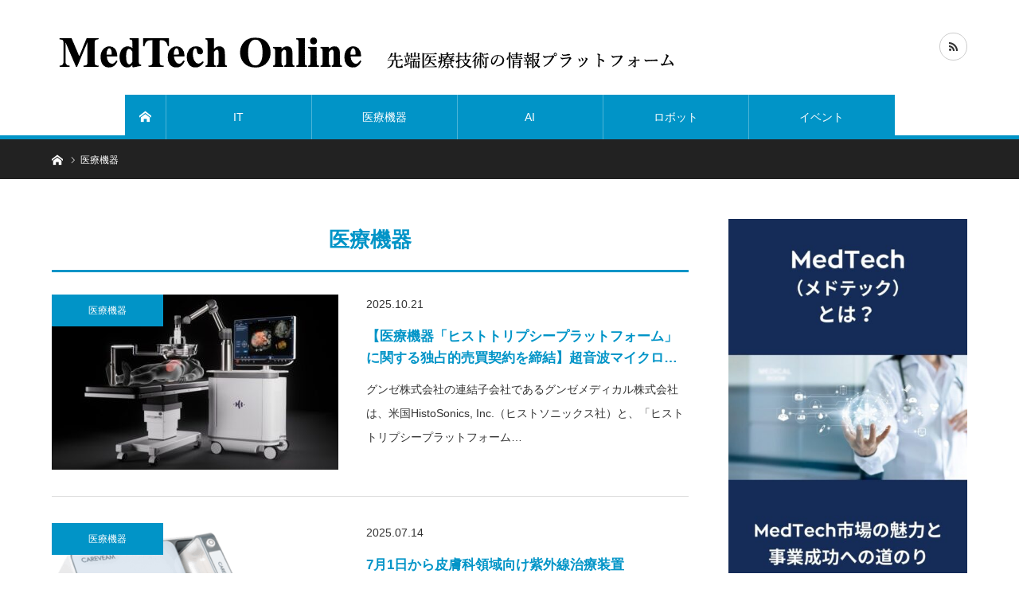

--- FILE ---
content_type: text/html; charset=UTF-8
request_url: https://medtech-jp.net/category/device/
body_size: 12496
content:
<!DOCTYPE html>
<html class="pc" lang="ja">
<head>
<meta charset="UTF-8">
<!--[if IE]><meta http-equiv="X-UA-Compatible" content="IE=edge"><![endif]-->
<meta name="viewport" content="width=device-width">
<title>医療機器に関する記事一覧</title>
<meta name="description" content="">
<link rel="pingback" href="https://medtech-jp.net/wp/xmlrpc.php">
<link rel="shortcut icon" href="https://medtech-jp.net/wp/wp-content/uploads/2020/07/ロゴ_MedTech-Online.ico">
<meta name='robots' content='max-image-preview:large' />
<link rel='dns-prefetch' href='//www.googletagmanager.com' />
<link rel="alternate" type="application/rss+xml" title="MedTech Online | メドテック・オンライン &raquo; フィード" href="https://medtech-jp.net/feed/" />
<link rel="alternate" type="application/rss+xml" title="MedTech Online | メドテック・オンライン &raquo; コメントフィード" href="https://medtech-jp.net/comments/feed/" />
<link rel="alternate" type="application/rss+xml" title="MedTech Online | メドテック・オンライン &raquo; 医療機器 カテゴリーのフィード" href="https://medtech-jp.net/category/device/feed/" />
<link rel="preconnect" href="https://fonts.googleapis.com">
<link rel="preconnect" href="https://fonts.gstatic.com" crossorigin>
<link href="https://fonts.googleapis.com/css2?family=Noto+Sans+JP:wght@400;600" rel="stylesheet">
<style id='wp-img-auto-sizes-contain-inline-css' type='text/css'>
img:is([sizes=auto i],[sizes^="auto," i]){contain-intrinsic-size:3000px 1500px}
/*# sourceURL=wp-img-auto-sizes-contain-inline-css */
</style>
<link rel='stylesheet' id='style-css' href='https://medtech-jp.net/wp/wp-content/themes/bridge_tcd049/style.css?ver=2.1.3' type='text/css' media='all' />
<style id='wp-block-library-inline-css' type='text/css'>
:root{--wp-block-synced-color:#7a00df;--wp-block-synced-color--rgb:122,0,223;--wp-bound-block-color:var(--wp-block-synced-color);--wp-editor-canvas-background:#ddd;--wp-admin-theme-color:#007cba;--wp-admin-theme-color--rgb:0,124,186;--wp-admin-theme-color-darker-10:#006ba1;--wp-admin-theme-color-darker-10--rgb:0,107,160.5;--wp-admin-theme-color-darker-20:#005a87;--wp-admin-theme-color-darker-20--rgb:0,90,135;--wp-admin-border-width-focus:2px}@media (min-resolution:192dpi){:root{--wp-admin-border-width-focus:1.5px}}.wp-element-button{cursor:pointer}:root .has-very-light-gray-background-color{background-color:#eee}:root .has-very-dark-gray-background-color{background-color:#313131}:root .has-very-light-gray-color{color:#eee}:root .has-very-dark-gray-color{color:#313131}:root .has-vivid-green-cyan-to-vivid-cyan-blue-gradient-background{background:linear-gradient(135deg,#00d084,#0693e3)}:root .has-purple-crush-gradient-background{background:linear-gradient(135deg,#34e2e4,#4721fb 50%,#ab1dfe)}:root .has-hazy-dawn-gradient-background{background:linear-gradient(135deg,#faaca8,#dad0ec)}:root .has-subdued-olive-gradient-background{background:linear-gradient(135deg,#fafae1,#67a671)}:root .has-atomic-cream-gradient-background{background:linear-gradient(135deg,#fdd79a,#004a59)}:root .has-nightshade-gradient-background{background:linear-gradient(135deg,#330968,#31cdcf)}:root .has-midnight-gradient-background{background:linear-gradient(135deg,#020381,#2874fc)}:root{--wp--preset--font-size--normal:16px;--wp--preset--font-size--huge:42px}.has-regular-font-size{font-size:1em}.has-larger-font-size{font-size:2.625em}.has-normal-font-size{font-size:var(--wp--preset--font-size--normal)}.has-huge-font-size{font-size:var(--wp--preset--font-size--huge)}.has-text-align-center{text-align:center}.has-text-align-left{text-align:left}.has-text-align-right{text-align:right}.has-fit-text{white-space:nowrap!important}#end-resizable-editor-section{display:none}.aligncenter{clear:both}.items-justified-left{justify-content:flex-start}.items-justified-center{justify-content:center}.items-justified-right{justify-content:flex-end}.items-justified-space-between{justify-content:space-between}.screen-reader-text{border:0;clip-path:inset(50%);height:1px;margin:-1px;overflow:hidden;padding:0;position:absolute;width:1px;word-wrap:normal!important}.screen-reader-text:focus{background-color:#ddd;clip-path:none;color:#444;display:block;font-size:1em;height:auto;left:5px;line-height:normal;padding:15px 23px 14px;text-decoration:none;top:5px;width:auto;z-index:100000}html :where(.has-border-color){border-style:solid}html :where([style*=border-top-color]){border-top-style:solid}html :where([style*=border-right-color]){border-right-style:solid}html :where([style*=border-bottom-color]){border-bottom-style:solid}html :where([style*=border-left-color]){border-left-style:solid}html :where([style*=border-width]){border-style:solid}html :where([style*=border-top-width]){border-top-style:solid}html :where([style*=border-right-width]){border-right-style:solid}html :where([style*=border-bottom-width]){border-bottom-style:solid}html :where([style*=border-left-width]){border-left-style:solid}html :where(img[class*=wp-image-]){height:auto;max-width:100%}:where(figure){margin:0 0 1em}html :where(.is-position-sticky){--wp-admin--admin-bar--position-offset:var(--wp-admin--admin-bar--height,0px)}@media screen and (max-width:600px){html :where(.is-position-sticky){--wp-admin--admin-bar--position-offset:0px}}

/*# sourceURL=wp-block-library-inline-css */
</style><style id='global-styles-inline-css' type='text/css'>
:root{--wp--preset--aspect-ratio--square: 1;--wp--preset--aspect-ratio--4-3: 4/3;--wp--preset--aspect-ratio--3-4: 3/4;--wp--preset--aspect-ratio--3-2: 3/2;--wp--preset--aspect-ratio--2-3: 2/3;--wp--preset--aspect-ratio--16-9: 16/9;--wp--preset--aspect-ratio--9-16: 9/16;--wp--preset--color--black: #000000;--wp--preset--color--cyan-bluish-gray: #abb8c3;--wp--preset--color--white: #ffffff;--wp--preset--color--pale-pink: #f78da7;--wp--preset--color--vivid-red: #cf2e2e;--wp--preset--color--luminous-vivid-orange: #ff6900;--wp--preset--color--luminous-vivid-amber: #fcb900;--wp--preset--color--light-green-cyan: #7bdcb5;--wp--preset--color--vivid-green-cyan: #00d084;--wp--preset--color--pale-cyan-blue: #8ed1fc;--wp--preset--color--vivid-cyan-blue: #0693e3;--wp--preset--color--vivid-purple: #9b51e0;--wp--preset--gradient--vivid-cyan-blue-to-vivid-purple: linear-gradient(135deg,rgb(6,147,227) 0%,rgb(155,81,224) 100%);--wp--preset--gradient--light-green-cyan-to-vivid-green-cyan: linear-gradient(135deg,rgb(122,220,180) 0%,rgb(0,208,130) 100%);--wp--preset--gradient--luminous-vivid-amber-to-luminous-vivid-orange: linear-gradient(135deg,rgb(252,185,0) 0%,rgb(255,105,0) 100%);--wp--preset--gradient--luminous-vivid-orange-to-vivid-red: linear-gradient(135deg,rgb(255,105,0) 0%,rgb(207,46,46) 100%);--wp--preset--gradient--very-light-gray-to-cyan-bluish-gray: linear-gradient(135deg,rgb(238,238,238) 0%,rgb(169,184,195) 100%);--wp--preset--gradient--cool-to-warm-spectrum: linear-gradient(135deg,rgb(74,234,220) 0%,rgb(151,120,209) 20%,rgb(207,42,186) 40%,rgb(238,44,130) 60%,rgb(251,105,98) 80%,rgb(254,248,76) 100%);--wp--preset--gradient--blush-light-purple: linear-gradient(135deg,rgb(255,206,236) 0%,rgb(152,150,240) 100%);--wp--preset--gradient--blush-bordeaux: linear-gradient(135deg,rgb(254,205,165) 0%,rgb(254,45,45) 50%,rgb(107,0,62) 100%);--wp--preset--gradient--luminous-dusk: linear-gradient(135deg,rgb(255,203,112) 0%,rgb(199,81,192) 50%,rgb(65,88,208) 100%);--wp--preset--gradient--pale-ocean: linear-gradient(135deg,rgb(255,245,203) 0%,rgb(182,227,212) 50%,rgb(51,167,181) 100%);--wp--preset--gradient--electric-grass: linear-gradient(135deg,rgb(202,248,128) 0%,rgb(113,206,126) 100%);--wp--preset--gradient--midnight: linear-gradient(135deg,rgb(2,3,129) 0%,rgb(40,116,252) 100%);--wp--preset--font-size--small: 13px;--wp--preset--font-size--medium: 20px;--wp--preset--font-size--large: 36px;--wp--preset--font-size--x-large: 42px;--wp--preset--spacing--20: 0.44rem;--wp--preset--spacing--30: 0.67rem;--wp--preset--spacing--40: 1rem;--wp--preset--spacing--50: 1.5rem;--wp--preset--spacing--60: 2.25rem;--wp--preset--spacing--70: 3.38rem;--wp--preset--spacing--80: 5.06rem;--wp--preset--shadow--natural: 6px 6px 9px rgba(0, 0, 0, 0.2);--wp--preset--shadow--deep: 12px 12px 50px rgba(0, 0, 0, 0.4);--wp--preset--shadow--sharp: 6px 6px 0px rgba(0, 0, 0, 0.2);--wp--preset--shadow--outlined: 6px 6px 0px -3px rgb(255, 255, 255), 6px 6px rgb(0, 0, 0);--wp--preset--shadow--crisp: 6px 6px 0px rgb(0, 0, 0);}:where(.is-layout-flex){gap: 0.5em;}:where(.is-layout-grid){gap: 0.5em;}body .is-layout-flex{display: flex;}.is-layout-flex{flex-wrap: wrap;align-items: center;}.is-layout-flex > :is(*, div){margin: 0;}body .is-layout-grid{display: grid;}.is-layout-grid > :is(*, div){margin: 0;}:where(.wp-block-columns.is-layout-flex){gap: 2em;}:where(.wp-block-columns.is-layout-grid){gap: 2em;}:where(.wp-block-post-template.is-layout-flex){gap: 1.25em;}:where(.wp-block-post-template.is-layout-grid){gap: 1.25em;}.has-black-color{color: var(--wp--preset--color--black) !important;}.has-cyan-bluish-gray-color{color: var(--wp--preset--color--cyan-bluish-gray) !important;}.has-white-color{color: var(--wp--preset--color--white) !important;}.has-pale-pink-color{color: var(--wp--preset--color--pale-pink) !important;}.has-vivid-red-color{color: var(--wp--preset--color--vivid-red) !important;}.has-luminous-vivid-orange-color{color: var(--wp--preset--color--luminous-vivid-orange) !important;}.has-luminous-vivid-amber-color{color: var(--wp--preset--color--luminous-vivid-amber) !important;}.has-light-green-cyan-color{color: var(--wp--preset--color--light-green-cyan) !important;}.has-vivid-green-cyan-color{color: var(--wp--preset--color--vivid-green-cyan) !important;}.has-pale-cyan-blue-color{color: var(--wp--preset--color--pale-cyan-blue) !important;}.has-vivid-cyan-blue-color{color: var(--wp--preset--color--vivid-cyan-blue) !important;}.has-vivid-purple-color{color: var(--wp--preset--color--vivid-purple) !important;}.has-black-background-color{background-color: var(--wp--preset--color--black) !important;}.has-cyan-bluish-gray-background-color{background-color: var(--wp--preset--color--cyan-bluish-gray) !important;}.has-white-background-color{background-color: var(--wp--preset--color--white) !important;}.has-pale-pink-background-color{background-color: var(--wp--preset--color--pale-pink) !important;}.has-vivid-red-background-color{background-color: var(--wp--preset--color--vivid-red) !important;}.has-luminous-vivid-orange-background-color{background-color: var(--wp--preset--color--luminous-vivid-orange) !important;}.has-luminous-vivid-amber-background-color{background-color: var(--wp--preset--color--luminous-vivid-amber) !important;}.has-light-green-cyan-background-color{background-color: var(--wp--preset--color--light-green-cyan) !important;}.has-vivid-green-cyan-background-color{background-color: var(--wp--preset--color--vivid-green-cyan) !important;}.has-pale-cyan-blue-background-color{background-color: var(--wp--preset--color--pale-cyan-blue) !important;}.has-vivid-cyan-blue-background-color{background-color: var(--wp--preset--color--vivid-cyan-blue) !important;}.has-vivid-purple-background-color{background-color: var(--wp--preset--color--vivid-purple) !important;}.has-black-border-color{border-color: var(--wp--preset--color--black) !important;}.has-cyan-bluish-gray-border-color{border-color: var(--wp--preset--color--cyan-bluish-gray) !important;}.has-white-border-color{border-color: var(--wp--preset--color--white) !important;}.has-pale-pink-border-color{border-color: var(--wp--preset--color--pale-pink) !important;}.has-vivid-red-border-color{border-color: var(--wp--preset--color--vivid-red) !important;}.has-luminous-vivid-orange-border-color{border-color: var(--wp--preset--color--luminous-vivid-orange) !important;}.has-luminous-vivid-amber-border-color{border-color: var(--wp--preset--color--luminous-vivid-amber) !important;}.has-light-green-cyan-border-color{border-color: var(--wp--preset--color--light-green-cyan) !important;}.has-vivid-green-cyan-border-color{border-color: var(--wp--preset--color--vivid-green-cyan) !important;}.has-pale-cyan-blue-border-color{border-color: var(--wp--preset--color--pale-cyan-blue) !important;}.has-vivid-cyan-blue-border-color{border-color: var(--wp--preset--color--vivid-cyan-blue) !important;}.has-vivid-purple-border-color{border-color: var(--wp--preset--color--vivid-purple) !important;}.has-vivid-cyan-blue-to-vivid-purple-gradient-background{background: var(--wp--preset--gradient--vivid-cyan-blue-to-vivid-purple) !important;}.has-light-green-cyan-to-vivid-green-cyan-gradient-background{background: var(--wp--preset--gradient--light-green-cyan-to-vivid-green-cyan) !important;}.has-luminous-vivid-amber-to-luminous-vivid-orange-gradient-background{background: var(--wp--preset--gradient--luminous-vivid-amber-to-luminous-vivid-orange) !important;}.has-luminous-vivid-orange-to-vivid-red-gradient-background{background: var(--wp--preset--gradient--luminous-vivid-orange-to-vivid-red) !important;}.has-very-light-gray-to-cyan-bluish-gray-gradient-background{background: var(--wp--preset--gradient--very-light-gray-to-cyan-bluish-gray) !important;}.has-cool-to-warm-spectrum-gradient-background{background: var(--wp--preset--gradient--cool-to-warm-spectrum) !important;}.has-blush-light-purple-gradient-background{background: var(--wp--preset--gradient--blush-light-purple) !important;}.has-blush-bordeaux-gradient-background{background: var(--wp--preset--gradient--blush-bordeaux) !important;}.has-luminous-dusk-gradient-background{background: var(--wp--preset--gradient--luminous-dusk) !important;}.has-pale-ocean-gradient-background{background: var(--wp--preset--gradient--pale-ocean) !important;}.has-electric-grass-gradient-background{background: var(--wp--preset--gradient--electric-grass) !important;}.has-midnight-gradient-background{background: var(--wp--preset--gradient--midnight) !important;}.has-small-font-size{font-size: var(--wp--preset--font-size--small) !important;}.has-medium-font-size{font-size: var(--wp--preset--font-size--medium) !important;}.has-large-font-size{font-size: var(--wp--preset--font-size--large) !important;}.has-x-large-font-size{font-size: var(--wp--preset--font-size--x-large) !important;}
/*# sourceURL=global-styles-inline-css */
</style>

<style id='classic-theme-styles-inline-css' type='text/css'>
/*! This file is auto-generated */
.wp-block-button__link{color:#fff;background-color:#32373c;border-radius:9999px;box-shadow:none;text-decoration:none;padding:calc(.667em + 2px) calc(1.333em + 2px);font-size:1.125em}.wp-block-file__button{background:#32373c;color:#fff;text-decoration:none}
/*# sourceURL=/wp-includes/css/classic-themes.min.css */
</style>
<style>:root {
  --tcd-font-type1: Arial,"Hiragino Sans","Yu Gothic Medium","Meiryo",sans-serif;
  --tcd-font-type2: "Times New Roman",Times,"Yu Mincho","游明朝","游明朝体","Hiragino Mincho Pro",serif;
  --tcd-font-type3: Palatino,"Yu Kyokasho","游教科書体","UD デジタル 教科書体 N","游明朝","游明朝体","Hiragino Mincho Pro","Meiryo",serif;
  --tcd-font-type-logo: "Noto Sans JP",sans-serif;
}</style>
<script type="text/javascript" src="https://medtech-jp.net/wp/wp-includes/js/jquery/jquery.min.js?ver=3.7.1" id="jquery-core-js"></script>
<script type="text/javascript" src="https://medtech-jp.net/wp/wp-includes/js/jquery/jquery-migrate.min.js?ver=3.4.1" id="jquery-migrate-js"></script>

<!-- Site Kit によって追加された Google タグ（gtag.js）スニペット -->
<!-- Google アナリティクス スニペット (Site Kit が追加) -->
<script type="text/javascript" src="https://www.googletagmanager.com/gtag/js?id=GT-WF3L6F3" id="google_gtagjs-js" async></script>
<script type="text/javascript" id="google_gtagjs-js-after">
/* <![CDATA[ */
window.dataLayer = window.dataLayer || [];function gtag(){dataLayer.push(arguments);}
gtag("set","linker",{"domains":["medtech-jp.net"]});
gtag("js", new Date());
gtag("set", "developer_id.dZTNiMT", true);
gtag("config", "GT-WF3L6F3");
//# sourceURL=google_gtagjs-js-after
/* ]]> */
</script>
<link rel="https://api.w.org/" href="https://medtech-jp.net/wp-json/" /><link rel="alternate" title="JSON" type="application/json" href="https://medtech-jp.net/wp-json/wp/v2/categories/1" /><meta name="generator" content="Site Kit by Google 1.171.0" />
<link rel="stylesheet" href="https://medtech-jp.net/wp/wp-content/themes/bridge_tcd049/css/design-plus.css?ver=2.1.3">
<link rel="stylesheet" href="https://medtech-jp.net/wp/wp-content/themes/bridge_tcd049/css/sns-botton.css?ver=2.1.3">

<link rel="stylesheet" media="screen and (max-width:1170px)" href="https://medtech-jp.net/wp/wp-content/themes/bridge_tcd049/css/responsive.css?ver=2.1.3">
<link rel="stylesheet" media="screen and (max-width:1170px)" href="https://medtech-jp.net/wp/wp-content/themes/bridge_tcd049/css/footer-bar.css?ver=2.1.3">

<script src="https://medtech-jp.net/wp/wp-content/themes/bridge_tcd049/js/jquery.easing.1.4.js?ver=2.1.3"></script>
<script src="https://medtech-jp.net/wp/wp-content/themes/bridge_tcd049/js/jscript.js?ver=2.1.3"></script>
<script src="https://medtech-jp.net/wp/wp-content/themes/bridge_tcd049/js/comment.js?ver=2.1.3"></script>

<script src="https://medtech-jp.net/wp/wp-content/themes/bridge_tcd049/js/jscript_responsive.js?ver=2.1.3"></script>
<script src="https://medtech-jp.net/wp/wp-content/themes/bridge_tcd049/js/footer-bar.js?ver=2.1.3"></script>

<script src="https://medtech-jp.net/wp/wp-content/themes/bridge_tcd049/js/header_fix.js?ver=2.1.3"></script>

<style type="text/css">

body, input, textarea { font-family: var(--tcd-font-type1); }

.rich_font { font-family: var(--tcd-font-type1); }


.rich_font_logo { font-family: var(--tcd-font-type-logo); font-weight: bold !important;}

body { font-size:16px; }




#related_ranking li a.image, #related_post li .image, .styled_post_list1 .image, .styled_post_list3 .image, .ranking_list_widget .image, #index_featured_ranking .image, #ranking_list .image, #blog_list .image, #footer_slider .image, .page_post_list .image {
  background: #FFFFFF}
#related_ranking li a.image img, #related_post li a.image img, .styled_post_list1 .image img, .styled_post_list3 .image img, .ranking_list_widget .image img, #index_featured_ranking .image img, #ranking_list .image img, #blog_list .image img, #footer_slider .image img, .page_post_list .image img {
  -webkit-backface-visibility: hidden; backface-visibility: hidden; -webkit-transition-property: opacity; -webkit-transition: 0.5s;
  -moz-transition-property: opacity; -moz-transition: 0.5s; -ms-transition-property: opacity; -ms-transition: 0.5s; -o-transition-property: opacity; -o-transition: 0.5s; transition-property: opacity; transition: 0.5s;
  width:100%; height:auto;
}
#related_ranking li a.image:hover img, #related_post li a.image:hover img, .styled_post_list1 .image:hover img, .styled_post_list3 .image:hover img, .ranking_list_widget .image:hover img, #index_featured_ranking .image:hover img, #ranking_list .image:hover img, #blog_list .image:hover img, #footer_slider .image:hover img, .page_post_list .image:hover img {
  opacity: 0.5;
  width:100%; height:auto;
}

a:hover, .bridge_design_headline, #index_featured_ranking .title a, #ranking_list .title a, #blog_list .title a, #page_header .headline, #related_post li .title a:hover, .side_widget .styled_post_list1 .title:hover, .widget_tab_post_list_button a, .side_headline, .footer_headline,.widget_block .wp-block-heading, #comment_headline, .page_post_list .meta a:hover, .page_post_list .headline,
  #header_menu li.current-menu-item a, #footer_menu li.current-menu-item a, #footer_slider .slick-arrow:hover:before, #footer_slider_wrap .headline, #profile_page_top .user_name, .styled_post_list3 .meta li a:hover, #index_point .title a:hover,
    .pc #header .logo a:hover, #comment_header ul li a:hover, #header_text .logo a:hover, #bread_crumb li.home a:hover:before, #bread_crumb li a:hover, .tcdw_menu_widget .menu_headline, #header_slider .category a:hover, #post_title, #post_title_area .meta li a:hover, #related_ranking .title a
      { color: #0194C7; }

#header_slider .swiper-pagination-bullet-active, #header_slider .swiper-pagination-bullet:hover, #return_top a:hover, .next_page_link a:hover, .collapse_category_list li a:hover .count, .slick-arrow:hover, .page_navi a:hover, .page_navi p.back a:hover, .pb_spec_table_button a:hover,
  #wp-calendar td a:hover, #wp-calendar #prev a:hover, #wp-calendar #next a:hover, .widget_search #search-btn input:hover, .widget_search #searchsubmit:hover, .side_widget.google_search #searchsubmit:hover,
    #submit_comment:hover, #comment_header ul li a:hover, #comment_header ul li.comment_switch_active a, #comment_header #comment_closed p, #post_pagination a:hover, #related_post .headline, #previous_next_page a:hover,
      .pc #footer_bottom, .mobile #copyright, .mobile a.menu_button:hover, .mobile #global_menu li a:hover, .mobile .home_menu:hover, .tcd_user_profile_widget .button a:hover, #return_top_mobile a:hover, .bridge_design_headline2, #single_ranking_slider .slick-dots button:hover::before, #single_ranking_slider .slick-dots .slick-active button::before,
      .tcdw_custom_drop_menu_widget .side_headline, .tcdw_category_list_widget .side_headline
        { background-color: #0194C7 !important; }
#comment_switch:not(.comment_switch_active) a { border-right-color: #0194C7; }
.comment_switch_active + #trackback_switch a { border-left-color: #0194C7; }
@media screen and (max-width:500px) {
.comment_switch_active + #trackback_switch a { border-left-color: #ccc; }
}
.bridge_design_headline, .side_headline, #side_col .widget_block .wp-block-heading, #comment_textarea textarea:focus, #guest_info input:focus, #comment_header ul li a:hover, #comment_header ul li.comment_switch_active a, #comment_header #comment_closed p, .page_navi a:hover, .page_navi p.back a:hover, #post_pagination a:hover
  { border-color: #0194C7; }

#comment_header ul li.comment_switch_active a:after, #comment_header #comment_closed p:after
  { border-color: #0194C7 transparent transparent transparent; }

.collapse_category_list li a:before { border-color: transparent transparent transparent #0194C7; }

.slider_nav .swiper-slide-active, .slider_nav .swiper-slide:hover { box-shadow:inset 0 0 0 5px #0194C7; }

#index_featured_ranking .title a:hover, #ranking_list .title a:hover, #blog_list .title a:hover, #related_ranking .title a:hover
  { color: #014760; }

.pc #global_menu > ul > li.active > a, .pc #global_menu a:hover, .pc #global_menu > ul > li.active > a, .bridge_design_button:hover, #ranking_catgory_sort li a:hover, #ranking_catgory_sort li a.active, .bridge_design_headline3 span.num,
  .tcd_category_list a:hover, .tcdw_custom_drop_menu a:hover
  { background-color: #014760 !important; }

#ranking_catgory_sort li a:hover, #ranking_catgory_sort li a.active, .bridge_design_headline3,
  .tcd_category_list a:hover, .tcdw_custom_drop_menu a:hover
  { border-color: #014760; }

.post_content a { color: #E37100; }

.rank_list_number { background-color: #999999 !important; }
.rank1 .rank_list_number { background-color: #B20000 !important; }
.rank2 .rank_list_number { background-color: #85B200 !important; }
.rank3 .rank_list_number { background-color: #D49F01 !important; }


.pc #header { border-bottom:5px solid #0194C7; }
.pc #global_menu > ul > li > a, .pc .header_fix #header, .pc #global_menu .home_menu {
  background-color: #0194C7;
  border-color: #4dB4D7;
  color: #FFFFFF;
}
.pc #global_menu .home_menu:before { color: #FFFFFF; }
.pc .header_fix #header { background-color:rgba(1,148,199,1); }
.pc .header_fix #global_menu > ul > li > a { background:none; }
.pc .header_fix #global_menu .home_menu { background:none; border-left:1px solid  #4dB4D7; }
.pc .header_fix #global_menu > ul > li:last-child > a { border-right:1px solid  #4dB4D7; }
.pc .home #global_menu > ul > li.current-menu-item > a { color: #FFFFFF; }



</style>






<link rel="icon" href="https://medtech-jp.net/wp/wp-content/uploads/2020/07/ロゴ_MedTech-Online.ico" sizes="32x32" />
<link rel="icon" href="https://medtech-jp.net/wp/wp-content/uploads/2020/07/ロゴ_MedTech-Online.ico" sizes="192x192" />
<link rel="apple-touch-icon" href="https://medtech-jp.net/wp/wp-content/uploads/2020/07/ロゴ_MedTech-Online.ico" />
<meta name="msapplication-TileImage" content="https://medtech-jp.net/wp/wp-content/uploads/2020/07/ロゴ_MedTech-Online.ico" />
<style type="text/css">a.nordot-read-more { }</style></head>
<body id="body" class="archive category category-device category-1 wp-embed-responsive wp-theme-bridge_tcd049 fix_top mobile_header_fix">


 <div id="header">
  <div id="header_inner" class="clearfix">
   <div id="logo_image">
 <div class="logo">
  <a href="https://medtech-jp.net/" title="MedTech Online | メドテック・オンライン">
      <img class="pc_logo_image" src="https://medtech-jp.net/wp/wp-content/uploads/2020/12/スクリーンショット-2020-12-12-0.47.23.png?1769897322" alt="MedTech Online | メドテック・オンライン" title="MedTech Online | メドテック・オンライン" width="796" height="64" />
         <img class="mobile_logo_image" src="https://medtech-jp.net/wp/wp-content/uploads/2020/07/ロゴ_MedTech-Online_SP.png?1769897322" alt="MedTech Online | メドテック・オンライン" title="MedTech Online | メドテック・オンライン" width="163" height="40" />
     </a>
 </div>
 </div>
      <div id="global_menu">
    <a class="home_menu" href="https://medtech-jp.net/"><span>ホーム</span></a>
    <ul id="menu-%e3%82%b0%e3%83%ad%e3%83%bc%e3%83%90%e3%83%ab%e3%83%a1%e3%83%8b%e3%83%a5%e3%83%bc" class="menu"><li id="menu-item-196" class="menu-item menu-item-type-taxonomy menu-item-object-category menu-item-196"><a href="https://medtech-jp.net/category/it/">IT</a></li>
<li id="menu-item-185" class="menu-item menu-item-type-taxonomy menu-item-object-category current-menu-item menu-item-185"><a href="https://medtech-jp.net/category/device/" aria-current="page">医療機器</a></li>
<li id="menu-item-197" class="menu-item menu-item-type-taxonomy menu-item-object-category menu-item-197"><a href="https://medtech-jp.net/category/ai/">AI</a></li>
<li id="menu-item-181" class="menu-item menu-item-type-taxonomy menu-item-object-category menu-item-181"><a href="https://medtech-jp.net/category/robot/">ロボット</a></li>
<li id="menu-item-937" class="menu-item menu-item-type-taxonomy menu-item-object-category menu-item-937"><a href="https://medtech-jp.net/category/event/">イベント</a></li>
</ul>   </div>
   <a href="#" class="menu_button"><span>menu</span></a>
         <ul id="header_social_link" class="social_link clearfix">
                                <li class="rss"><a class="target_blank" href="https://medtech-jp.net/feed/"><span>RSS</span></a></li>   </ul>
     </div><!-- END #header_inner -->
 </div><!-- END #header -->

 
 <div id="main_contents" class="clearfix">

<div id="bread_crumb">

<ul class="clearfix" itemscope itemtype="https://schema.org/BreadcrumbList">
 <li itemprop="itemListElement" itemscope itemtype="https://schema.org/ListItem" class="home"><a itemprop="item" href="https://medtech-jp.net/"><span itemprop="name">ホーム</span></a><meta itemprop="position" content="1"></li>
   <li class="last" itemprop="itemListElement" itemscope itemtype="https://schema.org/ListItem"><span itemprop="name">医療機器</span><meta itemprop="position" content="3"></li>

</ul>

</div>

<div id="main_col">

 <div id="left_col">

  <div id="page_header">

      <h1 class="bridge_design_headline rich_font">医療機器</h1>
   
   
  </div><!-- END #page_header -->

  <div id="blog_list" class="clearfix">
      <article class="item clearfix">
        <p class="category"><a style="background:#0194C7" href="https://medtech-jp.net/category/device/">医療機器</a>
</p>        <a class="image" href="https://medtech-jp.net/2025/10/21/%e3%80%90%e5%8c%bb%e7%99%82%e6%a9%9f%e5%99%a8%e3%80%8c%e3%83%92%e3%82%b9%e3%83%88%e3%83%88%e3%83%aa%e3%83%97%e3%82%b7%e3%83%bc%e3%83%97%e3%83%a9%e3%83%83%e3%83%88%e3%83%95%e3%82%a9%e3%83%bc%e3%83%a0/" title="【医療機器「ヒストトリプシープラットフォーム」に関する独占的売買契約を締結】超音波マイクロバブルで治療困難な肝腫瘍に、新たな治療選択肢を"><img width="360" height="220" src="https://medtech-jp.net/wp/wp-content/uploads/2025/10/MedTech-Online_記事_20251021_1-360x220.jpg" class="attachment-size2 size-size2 wp-post-image" alt="" decoding="async" fetchpriority="high" srcset="https://medtech-jp.net/wp/wp-content/uploads/2025/10/MedTech-Online_記事_20251021_1-360x220.jpg 360w, https://medtech-jp.net/wp/wp-content/uploads/2025/10/MedTech-Online_記事_20251021_1-720x440.jpg 720w" sizes="(max-width: 360px) 100vw, 360px" /></a>
    <div class="data">
          <ul class="meta clearfix">
            <li class="date"><time class="entry-date updated" datetime="2025-10-20T20:45:11+09:00">2025.10.21</time></li>
                 </ul>
          <h2 class="title"><a href="https://medtech-jp.net/2025/10/21/%e3%80%90%e5%8c%bb%e7%99%82%e6%a9%9f%e5%99%a8%e3%80%8c%e3%83%92%e3%82%b9%e3%83%88%e3%83%88%e3%83%aa%e3%83%97%e3%82%b7%e3%83%bc%e3%83%97%e3%83%a9%e3%83%83%e3%83%88%e3%83%95%e3%82%a9%e3%83%bc%e3%83%a0/" title="【医療機器「ヒストトリプシープラットフォーム」に関する独占的売買契約を締結】超音波マイクロバブルで治療困難な肝腫瘍に、新たな治療選択肢を">【医療機器「ヒストトリプシープラットフォーム」に関する独占的売買契約を締結】超音波マイクロ…</a></h2>
          <p class="excerpt">グンゼ株式会社の連結子会社であるグンゼメディカル株式会社は、米国HistoSonics, Inc.（ヒストソニックス社）と、「ヒストトリプシープラットフォーム…</p>
         </div>
   </article>
      <article class="item clearfix">
        <p class="category"><a style="background:#0194C7" href="https://medtech-jp.net/category/device/">医療機器</a>
</p>        <a class="image" href="https://medtech-jp.net/2025/07/14/7%e6%9c%881%e6%97%a5%e3%81%8b%e3%82%89%e7%9a%ae%e8%86%9a%e7%a7%91%e9%a0%98%e5%9f%9f%e5%90%91%e3%81%91%e7%b4%ab%e5%a4%96%e7%b7%9a%e6%b2%bb%e7%99%82%e8%a3%85%e7%bd%ae%e3%80%8ccareveam%e3%80%8d%e3%82%92/" title="7月1日から皮膚科領域向け紫外線治療装置「CAREVEAM」を販売開始"><img width="360" height="220" src="https://medtech-jp.net/wp/wp-content/uploads/2025/07/MedTech-Online_記事_20250714_2-360x220.png" class="attachment-size2 size-size2 wp-post-image" alt="" decoding="async" /></a>
    <div class="data">
          <ul class="meta clearfix">
            <li class="date"><time class="entry-date updated" datetime="2025-07-10T17:50:32+09:00">2025.07.14</time></li>
                 </ul>
          <h2 class="title"><a href="https://medtech-jp.net/2025/07/14/7%e6%9c%881%e6%97%a5%e3%81%8b%e3%82%89%e7%9a%ae%e8%86%9a%e7%a7%91%e9%a0%98%e5%9f%9f%e5%90%91%e3%81%91%e7%b4%ab%e5%a4%96%e7%b7%9a%e6%b2%bb%e7%99%82%e8%a3%85%e7%bd%ae%e3%80%8ccareveam%e3%80%8d%e3%82%92/" title="7月1日から皮膚科領域向け紫外線治療装置「CAREVEAM」を販売開始">7月1日から皮膚科領域向け紫外線治療装置「CAREVEAM」を販売開始</a></h2>
          <p class="excerpt">グンゼ株式会社の連結子会社であるグンゼメディカル株式会社は、皮膚疾患の治療を目的とした「紫外線治療装置　CAREVEAM（ケアビーム）」を、全国の医療機関向け…</p>
         </div>
   </article>
      <article class="item clearfix">
        <p class="category"><a style="background:#0194C7" href="https://medtech-jp.net/category/device/">医療機器</a>
</p>        <a class="image" href="https://medtech-jp.net/2025/07/14/%e5%bf%83%e6%88%bf%e7%b4%b0%e5%8b%95%e6%b2%bb%e7%99%82%e3%81%ae%e3%81%9f%e3%82%81%e3%81%ae3d%e3%83%9e%e3%83%83%e3%83%94%e3%83%b3%e3%82%b0%e3%83%bb%e3%82%a2%e3%83%96%e3%83%ac%e3%83%bc%e3%82%b7%e3%83%a7/" title="心房細動治療のための3Dマッピング・アブレーションシステム「Affera&#x2122; Mapping and Ablation システム」および「Sphere-9&#x2122; カテーテル」の薬事承認を取得"><img width="360" height="220" src="https://medtech-jp.net/wp/wp-content/uploads/2025/07/MedTech-Online_記事_20250714_1-360x220.jpg" class="attachment-size2 size-size2 wp-post-image" alt="" decoding="async" srcset="https://medtech-jp.net/wp/wp-content/uploads/2025/07/MedTech-Online_記事_20250714_1-360x220.jpg 360w, https://medtech-jp.net/wp/wp-content/uploads/2025/07/MedTech-Online_記事_20250714_1-720x440.jpg 720w" sizes="(max-width: 360px) 100vw, 360px" /></a>
    <div class="data">
          <ul class="meta clearfix">
            <li class="date"><time class="entry-date updated" datetime="2025-07-10T17:47:13+09:00">2025.07.14</time></li>
                 </ul>
          <h2 class="title"><a href="https://medtech-jp.net/2025/07/14/%e5%bf%83%e6%88%bf%e7%b4%b0%e5%8b%95%e6%b2%bb%e7%99%82%e3%81%ae%e3%81%9f%e3%82%81%e3%81%ae3d%e3%83%9e%e3%83%83%e3%83%94%e3%83%b3%e3%82%b0%e3%83%bb%e3%82%a2%e3%83%96%e3%83%ac%e3%83%bc%e3%82%b7%e3%83%a7/" title="心房細動治療のための3Dマッピング・アブレーションシステム「Affera&#x2122; Mapping and Ablation システム」および「Sphere-9&#x2122; カテーテル」の薬事承認を取得">心房細動治療のための3Dマッピング・アブレーションシステム「Affera&#x2122; …</a></h2>
          <p class="excerpt">日本メドトロニック株式会社（本社：東京都港区）は、「Affera&amp;#x2122; Mapping and Ablation システム」および「Sphere-9…</p>
         </div>
   </article>
      <article class="item clearfix">
        <p class="category"><a style="background:#0194C7" href="https://medtech-jp.net/category/device/">医療機器</a>
</p>        <a class="image" href="https://medtech-jp.net/2025/05/26/%e5%8c%bb%e7%99%82%e6%a9%9f%e5%99%a8%e6%a5%ad%e7%95%8c%e3%81%ae%e8%96%ac%e4%ba%8b%e7%9b%b8%e8%ab%87%e3%82%92%e3%82%b9%e3%83%94%e3%83%bc%e3%83%87%e3%82%a3%e3%83%bc%e3%81%ab%e8%a7%a3%e6%b1%ba%ef%bc%81/" title="医療機器業界の薬事相談をスピーディーに解決！新サービス 『薬事のヘルプデスク』 開設"><img width="360" height="220" src="https://medtech-jp.net/wp/wp-content/uploads/2025/05/MedTech-Online_記事_20250526_1-360x220.png" class="attachment-size2 size-size2 wp-post-image" alt="" decoding="async" loading="lazy" /></a>
    <div class="data">
          <ul class="meta clearfix">
            <li class="date"><time class="entry-date updated" datetime="2025-05-23T10:04:24+09:00">2025.05.26</time></li>
                 </ul>
          <h2 class="title"><a href="https://medtech-jp.net/2025/05/26/%e5%8c%bb%e7%99%82%e6%a9%9f%e5%99%a8%e6%a5%ad%e7%95%8c%e3%81%ae%e8%96%ac%e4%ba%8b%e7%9b%b8%e8%ab%87%e3%82%92%e3%82%b9%e3%83%94%e3%83%bc%e3%83%87%e3%82%a3%e3%83%bc%e3%81%ab%e8%a7%a3%e6%b1%ba%ef%bc%81/" title="医療機器業界の薬事相談をスピーディーに解決！新サービス 『薬事のヘルプデスク』 開設">医療機器業界の薬事相談をスピーディーに解決！新サービス 『薬事のヘルプデスク』 開設</a></h2>
          <p class="excerpt">株式会社東京メディカルデバイス・エージェンシー（本社：東京都町田市/代表取締役：前田幹夫）は、医療機器の薬事、およびQMS（品質マネジメントシステム）に関連す…</p>
         </div>
   </article>
      <article class="item clearfix">
        <p class="category"><a style="background:#0194C7" href="https://medtech-jp.net/category/device/">医療機器</a>
</p>        <a class="image" href="https://medtech-jp.net/2025/02/03/%e3%80%8c%e3%81%84%e3%81%a4%e3%81%a7%e3%82%82%e3%80%81%e3%81%a9%e3%81%93%e3%81%a7%e3%82%82%e3%80%81%e3%81%99%e3%81%90%e3%81%ab%e8%a8%ba%e3%82%8b%e3%80%8d%e3%81%8c%e3%82%b3%e3%83%b3%e3%82%bb%e3%83%97/" title="「いつでも、どこでも、すぐに診る」がコンセプトの超音波画像診断装置「ポケットエコー ｍｉｒｕｃｏ」より、新機種「ＣＬ５」を2月3日（月）発売"><img width="360" height="220" src="https://medtech-jp.net/wp/wp-content/uploads/2025/02/MedTech-Online_記事_20250203_3-360x220.png" class="attachment-size2 size-size2 wp-post-image" alt="" decoding="async" loading="lazy" srcset="https://medtech-jp.net/wp/wp-content/uploads/2025/02/MedTech-Online_記事_20250203_3-360x220.png 360w, https://medtech-jp.net/wp/wp-content/uploads/2025/02/MedTech-Online_記事_20250203_3-720x440.png 720w" sizes="auto, (max-width: 360px) 100vw, 360px" /></a>
    <div class="data">
          <ul class="meta clearfix">
            <li class="date"><time class="entry-date updated" datetime="2025-02-02T10:12:44+09:00">2025.02.3</time></li>
                 </ul>
          <h2 class="title"><a href="https://medtech-jp.net/2025/02/03/%e3%80%8c%e3%81%84%e3%81%a4%e3%81%a7%e3%82%82%e3%80%81%e3%81%a9%e3%81%93%e3%81%a7%e3%82%82%e3%80%81%e3%81%99%e3%81%90%e3%81%ab%e8%a8%ba%e3%82%8b%e3%80%8d%e3%81%8c%e3%82%b3%e3%83%b3%e3%82%bb%e3%83%97/" title="「いつでも、どこでも、すぐに診る」がコンセプトの超音波画像診断装置「ポケットエコー ｍｉｒｕｃｏ」より、新機種「ＣＬ５」を2月3日（月）発売">「いつでも、どこでも、すぐに診る」がコンセプトの超音波画像診断装置「ポケットエコー ｍｉｒ…</a></h2>
          <p class="excerpt">医療、スポーツ、ウェルネスの分野で人々の身体活動を支援する日本シグマックス株式会社（本社：東京都新宿区 代表取締役社長：鈴木洋輔）は、『いつでも、どこでも、す…</p>
         </div>
   </article>
        </div><!-- #blog_list -->
  <div class="page_navi clearfix">
<ul class='page-numbers'>
	<li><span aria-current="page" class="page-numbers current">1</span></li>
	<li><a class="page-numbers" href="https://medtech-jp.net/category/device/page/2/">2</a></li>
	<li><a class="page-numbers" href="https://medtech-jp.net/category/device/page/3/">3</a></li>
	<li><a class="page-numbers" href="https://medtech-jp.net/category/device/page/4/">4</a></li>
	<li><a class="page-numbers" href="https://medtech-jp.net/category/device/page/5/">5</a></li>
	<li><a class="page-numbers" href="https://medtech-jp.net/category/device/page/6/">6</a></li>
	<li><span class="page-numbers dots">&hellip;</span></li>
	<li><a class="page-numbers" href="https://medtech-jp.net/category/device/page/28/">28</a></li>
	<li><a class="next page-numbers" href="https://medtech-jp.net/category/device/page/2/"></a></li>
</ul>

</div>

 </div><!-- END #left_col -->

  <div id="side_col">
  <div class="side_widget clearfix widget_media_image" id="media_image-7">
<a href="https://medtech-jp.net/consulting/"><img width="437" height="1024" src="https://medtech-jp.net/wp/wp-content/uploads/2023/10/バナー_Consulting-437x1024.jpeg" class="image wp-image-3054  attachment-large size-large" alt="" style="max-width: 100%; height: auto;" decoding="async" loading="lazy" srcset="https://medtech-jp.net/wp/wp-content/uploads/2023/10/バナー_Consulting-437x1024.jpeg 437w, https://medtech-jp.net/wp/wp-content/uploads/2023/10/バナー_Consulting-128x300.jpeg 128w, https://medtech-jp.net/wp/wp-content/uploads/2023/10/バナー_Consulting.jpeg 546w" sizes="auto, (max-width: 437px) 100vw, 437px" /></a></div>

		<div class="side_widget clearfix widget_recent_entries" id="recent-posts-8">

		<div class="side_headline rich_font"><span>最近の記事</span></div>
		<ul>
											<li>
					<a href="https://medtech-jp.net/2025/12/22/aicx%e5%8d%94%e4%bc%9a%e3%81%a8%e3%83%89%e3%82%af%e3%82%bf%e3%83%bc%e3%82%ba%e3%80%81%e5%8c%bb%e7%99%82%e3%83%98%e3%83%ab%e3%82%b9%e3%82%b1%e3%82%a2ai%e3%83%97%e3%83%ad%e3%82%b8%e3%82%a7%e3%82%af/">AICX協会とドクターズ、医療ヘルスケアAIプロジェクトを始動</a>
											<span class="post-date">2025年12月22日</span>
									</li>
											<li>
					<a href="https://medtech-jp.net/2025/12/22/%e5%8c%bb%e5%b8%ab%e5%90%91%e3%81%91%e7%94%9f%e6%88%90ai%e3%80%8ccubec%e3%80%8d%e3%81%8c%e5%a4%a7%e8%a6%8f%e6%a8%a1%e3%82%a2%e3%83%83%e3%83%97%e3%83%87%e3%83%bc%e3%83%88%e3%80%82%e5%86%85%e7%a7%91/">医師向け生成AI「Cubec」が大規模アップデート。内科など幅広い診療科で診断、治療方法の質問にエビデンスをつけて回答</a>
											<span class="post-date">2025年12月22日</span>
									</li>
											<li>
					<a href="https://medtech-jp.net/2025/12/22/%e5%8c%bb%e7%99%82%e6%a9%9f%e5%99%a8%e7%89%b9%e5%8c%96%e5%9e%8b%e3%82%a2%e3%82%af%e3%82%bb%e3%83%a9%e3%83%ac%e3%83%bc%e3%82%b7%e3%83%a7%e3%83%b3%e3%83%97%e3%83%ad%e3%82%b0%e3%83%a9%e3%83%a0%e3%80%8c-3/">医療機器特化型アクセラレーションプログラム「MedTech Angels Season5」採択企業が決定いたしました！</a>
											<span class="post-date">2025年12月22日</span>
									</li>
											<li>
					<a href="https://medtech-jp.net/2025/12/22/%e6%a0%aa%e5%bc%8f%e4%bc%9a%e7%a4%becate-%e3%82%b7%e3%83%aa%e3%83%bc%e3%82%bab%e3%81%a7%e7%b4%af%e8%a8%8817-3%e5%84%84%e5%86%86%e3%81%ae%e8%b3%87%e9%87%91%e8%aa%bf%e9%81%94%e3%82%92%e5%ae%9f%e6%96%bd/">株式会社CaTe シリーズBで累計17.3億円の資金調達を実施</a>
											<span class="post-date">2025年12月22日</span>
									</li>
											<li>
					<a href="https://medtech-jp.net/2025/12/22/shin4ny%e3%80%81%e3%82%b5%e3%82%a6%e3%83%b3%e3%83%89%ef%bc%86%e3%83%b4%e3%82%a3%e3%82%b8%e3%83%a7%e3%83%b3%e3%83%86%e3%82%af%e3%83%8e%e3%83%ad%e3%82%b8%e3%83%bc%e3%82%ba%e3%80%81%e9%9f%b3%e5%a3%b0/">SHIN4NY、サウンド＆ヴィジョンテクノロジーズ、音声解析と生成AIで作る次世代型メンタルケアロボットの開発に着手</a>
											<span class="post-date">2025年12月22日</span>
									</li>
											<li>
					<a href="https://medtech-jp.net/2025/11/25/%e5%8c%bb%e5%b8%ab%e3%81%ae%e5%8d%b0%e8%b1%a1%e3%81%ab%e6%ae%8b%e3%81%a3%e3%81%9f%e5%8c%bb%e7%99%82%e6%a9%9f%e5%99%a8%e3%83%a1%e3%83%bc%e3%82%ab%e3%83%bc%e3%81%af%ef%bc%9f-%e5%8c%bb%e7%99%82%e6%a9%9f/">医師の印象に残った医療機器メーカーは？ 医療機器プロモーショントラッキング 2025年9月調査結果</a>
											<span class="post-date">2025年11月25日</span>
									</li>
											<li>
					<a href="https://medtech-jp.net/2025/11/25/%e5%8c%bb%e7%99%82ai%e6%8e%a8%e9%80%b2%e6%a9%9f%e6%a7%8b%e3%80%81%e5%8c%bb%e7%99%82ai%e3%83%bb%e3%83%87%e3%83%bc%e3%82%bf%e3%81%ab%e7%89%b9%e5%8c%96%e3%81%97%e3%81%9f%e3%80%8c%e5%80%ab%e7%90%86/">医療AI推進機構、医療AI・データに特化した「倫理審査委員会」を設置</a>
											<span class="post-date">2025年11月25日</span>
									</li>
											<li>
					<a href="https://medtech-jp.net/2025/11/25/%e3%82%a8%e3%83%ab%e3%83%94%e3%82%af%e3%82%bb%e3%83%ab%e3%80%81%e3%80%80%e3%82%b8%e3%82%a7%e3%82%a4%e3%83%9e%e3%83%83%e3%82%af%e3%82%b7%e3%82%b9%e3%83%86%e3%83%a0%e3%81%a8pacs%e9%80%a3%e6%90%ba/">エルピクセル、　ジェイマックシステムとPACS連携・販売連携で画像診断支援AIの普及を推進</a>
											<span class="post-date">2025年11月25日</span>
									</li>
											<li>
					<a href="https://medtech-jp.net/2025/11/04/ai%e5%8c%bb%e7%99%82%e6%a9%9f%e5%99%a8%e3%81%ae%e3%82%a2%e3%82%a4%e3%83%aa%e3%82%b9%e3%80%81%e6%96%b0%e5%9e%8b%e3%82%b3%e3%83%ad%e3%83%8a%e5%88%a4%e5%ae%9aai%e6%a9%9f%e8%83%bd%e6%90%ad%e8%bc%89/">AI医療機器のアイリス、新型コロナ判定AI機能搭載「nodoca 3」を提供開始</a>
											<span class="post-date">2025年11月4日</span>
									</li>
											<li>
					<a href="https://medtech-jp.net/2025/11/04/%e3%82%a8%e3%82%a2%e3%83%bc%e3%82%ba%e3%83%a1%e3%83%87%e3%82%a3%e3%82%ab%e3%83%ab%e3%80%81%e4%b9%85%e7%95%99%e7%b1%b3%e5%a4%a7%e5%ad%a6%e7%97%85%e9%99%a2%e3%81%abai%e5%9f%ba%e7%9b%a4mri%e7%94%bb/">エアーズメディカル、久留米大学病院にAI基盤MRI画像再構成ソフトウェア「SwiftMR スイフトエムアール」を導入</a>
											<span class="post-date">2025年11月4日</span>
									</li>
					</ul>

		</div>
<div class="side_widget clearfix widget_archive" id="archives-9">
<div class="side_headline rich_font"><span>アーカイブ</span></div>
			<ul>
					<li><a href='https://medtech-jp.net/2025/12/'>2025年12月</a>&nbsp;(5)</li>
	<li><a href='https://medtech-jp.net/2025/11/'>2025年11月</a>&nbsp;(6)</li>
	<li><a href='https://medtech-jp.net/2025/10/'>2025年10月</a>&nbsp;(2)</li>
	<li><a href='https://medtech-jp.net/2025/09/'>2025年9月</a>&nbsp;(3)</li>
	<li><a href='https://medtech-jp.net/2025/08/'>2025年8月</a>&nbsp;(3)</li>
	<li><a href='https://medtech-jp.net/2025/07/'>2025年7月</a>&nbsp;(4)</li>
	<li><a href='https://medtech-jp.net/2025/06/'>2025年6月</a>&nbsp;(4)</li>
	<li><a href='https://medtech-jp.net/2025/05/'>2025年5月</a>&nbsp;(5)</li>
	<li><a href='https://medtech-jp.net/2025/04/'>2025年4月</a>&nbsp;(4)</li>
	<li><a href='https://medtech-jp.net/2025/03/'>2025年3月</a>&nbsp;(6)</li>
	<li><a href='https://medtech-jp.net/2025/02/'>2025年2月</a>&nbsp;(2)</li>
	<li><a href='https://medtech-jp.net/2025/01/'>2025年1月</a>&nbsp;(2)</li>
	<li><a href='https://medtech-jp.net/2024/12/'>2024年12月</a>&nbsp;(4)</li>
	<li><a href='https://medtech-jp.net/2024/11/'>2024年11月</a>&nbsp;(3)</li>
	<li><a href='https://medtech-jp.net/2024/10/'>2024年10月</a>&nbsp;(6)</li>
	<li><a href='https://medtech-jp.net/2024/09/'>2024年9月</a>&nbsp;(5)</li>
	<li><a href='https://medtech-jp.net/2024/08/'>2024年8月</a>&nbsp;(5)</li>
	<li><a href='https://medtech-jp.net/2024/07/'>2024年7月</a>&nbsp;(6)</li>
	<li><a href='https://medtech-jp.net/2024/06/'>2024年6月</a>&nbsp;(5)</li>
	<li><a href='https://medtech-jp.net/2024/05/'>2024年5月</a>&nbsp;(11)</li>
	<li><a href='https://medtech-jp.net/2024/04/'>2024年4月</a>&nbsp;(9)</li>
	<li><a href='https://medtech-jp.net/2024/03/'>2024年3月</a>&nbsp;(6)</li>
	<li><a href='https://medtech-jp.net/2024/02/'>2024年2月</a>&nbsp;(11)</li>
	<li><a href='https://medtech-jp.net/2024/01/'>2024年1月</a>&nbsp;(5)</li>
	<li><a href='https://medtech-jp.net/2023/12/'>2023年12月</a>&nbsp;(11)</li>
	<li><a href='https://medtech-jp.net/2023/11/'>2023年11月</a>&nbsp;(7)</li>
	<li><a href='https://medtech-jp.net/2023/10/'>2023年10月</a>&nbsp;(11)</li>
	<li><a href='https://medtech-jp.net/2023/09/'>2023年9月</a>&nbsp;(7)</li>
	<li><a href='https://medtech-jp.net/2023/08/'>2023年8月</a>&nbsp;(8)</li>
	<li><a href='https://medtech-jp.net/2023/07/'>2023年7月</a>&nbsp;(14)</li>
	<li><a href='https://medtech-jp.net/2023/06/'>2023年6月</a>&nbsp;(13)</li>
	<li><a href='https://medtech-jp.net/2023/05/'>2023年5月</a>&nbsp;(15)</li>
	<li><a href='https://medtech-jp.net/2023/04/'>2023年4月</a>&nbsp;(19)</li>
	<li><a href='https://medtech-jp.net/2023/03/'>2023年3月</a>&nbsp;(13)</li>
	<li><a href='https://medtech-jp.net/2023/02/'>2023年2月</a>&nbsp;(12)</li>
	<li><a href='https://medtech-jp.net/2023/01/'>2023年1月</a>&nbsp;(16)</li>
	<li><a href='https://medtech-jp.net/2022/12/'>2022年12月</a>&nbsp;(15)</li>
	<li><a href='https://medtech-jp.net/2022/11/'>2022年11月</a>&nbsp;(12)</li>
	<li><a href='https://medtech-jp.net/2022/10/'>2022年10月</a>&nbsp;(14)</li>
	<li><a href='https://medtech-jp.net/2022/09/'>2022年9月</a>&nbsp;(11)</li>
	<li><a href='https://medtech-jp.net/2022/08/'>2022年8月</a>&nbsp;(17)</li>
	<li><a href='https://medtech-jp.net/2022/07/'>2022年7月</a>&nbsp;(11)</li>
	<li><a href='https://medtech-jp.net/2022/06/'>2022年6月</a>&nbsp;(14)</li>
	<li><a href='https://medtech-jp.net/2022/05/'>2022年5月</a>&nbsp;(12)</li>
	<li><a href='https://medtech-jp.net/2022/04/'>2022年4月</a>&nbsp;(16)</li>
	<li><a href='https://medtech-jp.net/2022/03/'>2022年3月</a>&nbsp;(13)</li>
	<li><a href='https://medtech-jp.net/2022/02/'>2022年2月</a>&nbsp;(15)</li>
	<li><a href='https://medtech-jp.net/2022/01/'>2022年1月</a>&nbsp;(17)</li>
	<li><a href='https://medtech-jp.net/2021/12/'>2021年12月</a>&nbsp;(18)</li>
	<li><a href='https://medtech-jp.net/2021/11/'>2021年11月</a>&nbsp;(19)</li>
	<li><a href='https://medtech-jp.net/2021/10/'>2021年10月</a>&nbsp;(17)</li>
	<li><a href='https://medtech-jp.net/2021/09/'>2021年9月</a>&nbsp;(19)</li>
	<li><a href='https://medtech-jp.net/2021/08/'>2021年8月</a>&nbsp;(17)</li>
	<li><a href='https://medtech-jp.net/2021/07/'>2021年7月</a>&nbsp;(27)</li>
	<li><a href='https://medtech-jp.net/2021/06/'>2021年6月</a>&nbsp;(27)</li>
	<li><a href='https://medtech-jp.net/2021/05/'>2021年5月</a>&nbsp;(38)</li>
	<li><a href='https://medtech-jp.net/2021/04/'>2021年4月</a>&nbsp;(27)</li>
	<li><a href='https://medtech-jp.net/2021/03/'>2021年3月</a>&nbsp;(27)</li>
	<li><a href='https://medtech-jp.net/2021/02/'>2021年2月</a>&nbsp;(24)</li>
	<li><a href='https://medtech-jp.net/2021/01/'>2021年1月</a>&nbsp;(27)</li>
	<li><a href='https://medtech-jp.net/2020/12/'>2020年12月</a>&nbsp;(41)</li>
			</ul>

			</div>
 </div>
 
</div><!-- END #main_col -->


 </div><!-- END #main_contents -->

 <div id="return_top">
  <a href="#body"><span>PAGE TOP</span></a>
 </div>

 
 
  <div id="footer_top">
  <div id="footer_top_inner" class="clearfix">

      <div class="footer_widget" id="footer_left_widget">
    <div class="side_widget clearfix widget_media_image" id="media_image-4">
<a href="https://medtech-jp.net/"><img width="194" height="170" src="https://medtech-jp.net/wp/wp-content/uploads/2020/07/ロゴ_MedTech-Online.png" class="image wp-image-89  attachment-full size-full" alt="" style="max-width: 100%; height: auto;" decoding="async" loading="lazy" /></a></div>
   </div>
   
      <div class="footer_widget" id="footer_center_widget">
    <div class="side_widget clearfix widget_nav_menu" id="nav_menu-11">
<div class="footer_headline rich_font"><span>MENU</span></div><div class="menu-%e3%82%b0%e3%83%ad%e3%83%bc%e3%83%90%e3%83%ab%e3%83%a1%e3%83%8b%e3%83%a5%e3%83%bc-container"><ul id="menu-%e3%82%b0%e3%83%ad%e3%83%bc%e3%83%90%e3%83%ab%e3%83%a1%e3%83%8b%e3%83%a5%e3%83%bc-1" class="menu"><li class="menu-item menu-item-type-taxonomy menu-item-object-category menu-item-196"><a href="https://medtech-jp.net/category/it/">IT</a></li>
<li class="menu-item menu-item-type-taxonomy menu-item-object-category current-menu-item menu-item-185"><a href="https://medtech-jp.net/category/device/" aria-current="page">医療機器</a></li>
<li class="menu-item menu-item-type-taxonomy menu-item-object-category menu-item-197"><a href="https://medtech-jp.net/category/ai/">AI</a></li>
<li class="menu-item menu-item-type-taxonomy menu-item-object-category menu-item-181"><a href="https://medtech-jp.net/category/robot/">ロボット</a></li>
<li class="menu-item menu-item-type-taxonomy menu-item-object-category menu-item-937"><a href="https://medtech-jp.net/category/event/">イベント</a></li>
</ul></div></div>
   </div>
   
      <div class="footer_widget" id="footer_right_widget">
    <div class="side_widget clearfix widget_text" id="text-2">
<div class="footer_headline rich_font"><span>MedTech Online 公式SNS</span></div>			<div class="textwidget"><p><a href="https://www.linkedin.com/company/medtech-jp/" target="_blank" rel="noopener">公式LinkedInページ</a></p>
</div>
		</div>
   </div>
   
  </div><!-- END #footer_top_inner -->
 </div><!-- END #footer_top -->

  <ul id="footer_social_link" class="social_link clearfix">
                <li class="rss"><a class="target_blank" href="https://medtech-jp.net/feed/"><span>RSS</span></a></li> </ul>
 
  <div id="footer_bottom">
  <div id="footer_bottom_inner" class="clearfix">
      <div id="footer_menu" class="clearfix">
    <ul id="menu-%e3%83%95%e3%83%83%e3%82%bf%e3%83%bc%e3%83%a1%e3%83%8b%e3%83%a5%e3%83%bc" class="menu"><li id="menu-item-62" class="menu-item menu-item-type-custom menu-item-object-custom menu-item-home menu-item-62"><a href="http://medtech-jp.net">HOME</a></li>
<li id="menu-item-65" class="menu-item menu-item-type-custom menu-item-object-custom menu-item-65"><a href="http://interlink-jp.com">運営者情報</a></li>
<li id="menu-item-3541" class="menu-item menu-item-type-custom menu-item-object-custom menu-item-3541"><a href="https://interlink-jp.com/privacy/">プライバシーポリシー</a></li>
</ul>   </div>
      <p id="copyright">Copyright &copy;&nbsp; <a href="https://medtech-jp.net/">MedTech Online | メドテック・オンライン</a></p>
   <div id="return_top_mobile">
    <a href="#body"><span>PAGE TOP</span></a>
   </div>
  </div><!-- END #footer_bottom_inner -->
 </div><!-- END #footer_bottom -->

 


<script type="speculationrules">
{"prefetch":[{"source":"document","where":{"and":[{"href_matches":"/*"},{"not":{"href_matches":["/wp/wp-*.php","/wp/wp-admin/*","/wp/wp-content/uploads/*","/wp/wp-content/*","/wp/wp-content/plugins/*","/wp/wp-content/themes/bridge_tcd049/*","/*\\?(.+)"]}},{"not":{"selector_matches":"a[rel~=\"nofollow\"]"}},{"not":{"selector_matches":".no-prefetch, .no-prefetch a"}}]},"eagerness":"conservative"}]}
</script>
</body>
</html>